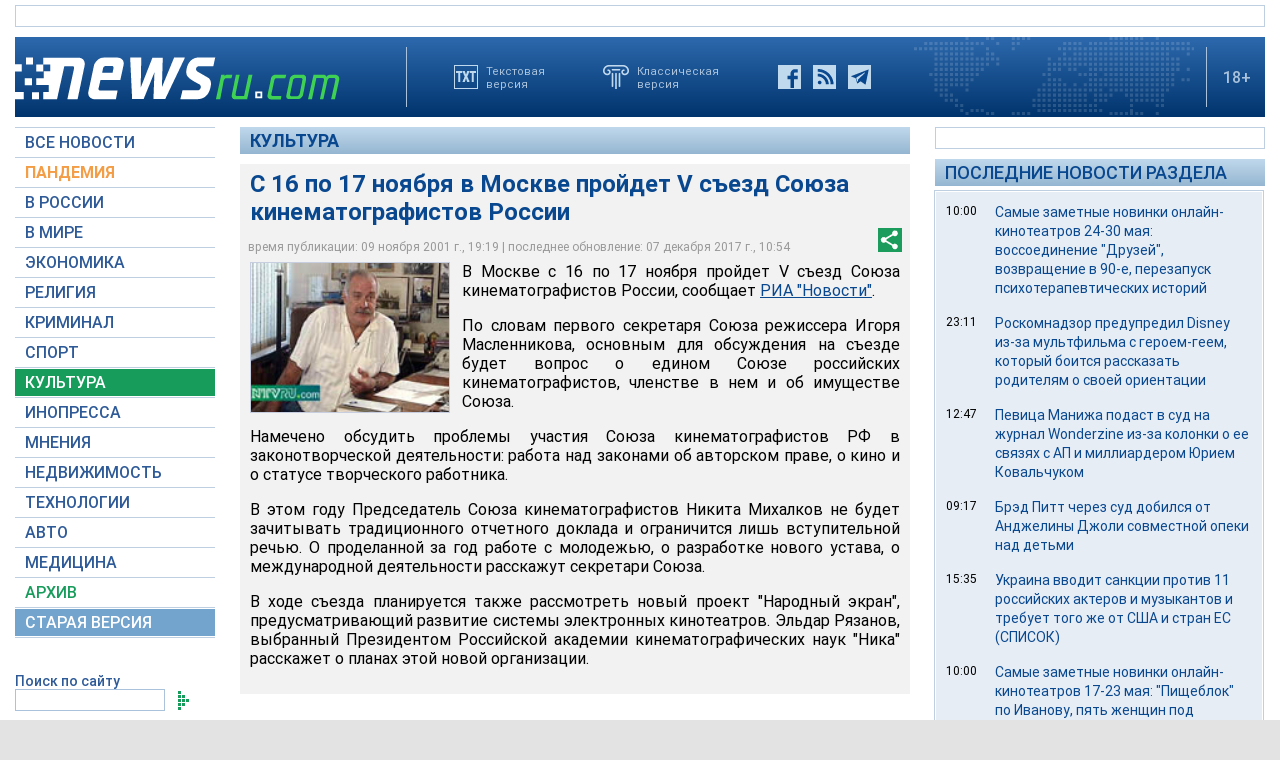

--- FILE ---
content_type: text/html; charset=utf-8
request_url: https://www.google.com/recaptcha/api2/aframe
body_size: 225
content:
<!DOCTYPE HTML><html><head><meta http-equiv="content-type" content="text/html; charset=UTF-8"></head><body><script nonce="RBEv1bzfAHJuNIu1VpDr3w">/** Anti-fraud and anti-abuse applications only. See google.com/recaptcha */ try{var clients={'sodar':'https://pagead2.googlesyndication.com/pagead/sodar?'};window.addEventListener("message",function(a){try{if(a.source===window.parent){var b=JSON.parse(a.data);var c=clients[b['id']];if(c){var d=document.createElement('img');d.src=c+b['params']+'&rc='+(localStorage.getItem("rc::a")?sessionStorage.getItem("rc::b"):"");window.document.body.appendChild(d);sessionStorage.setItem("rc::e",parseInt(sessionStorage.getItem("rc::e")||0)+1);localStorage.setItem("rc::h",'1769044955541');}}}catch(b){}});window.parent.postMessage("_grecaptcha_ready", "*");}catch(b){}</script></body></html>